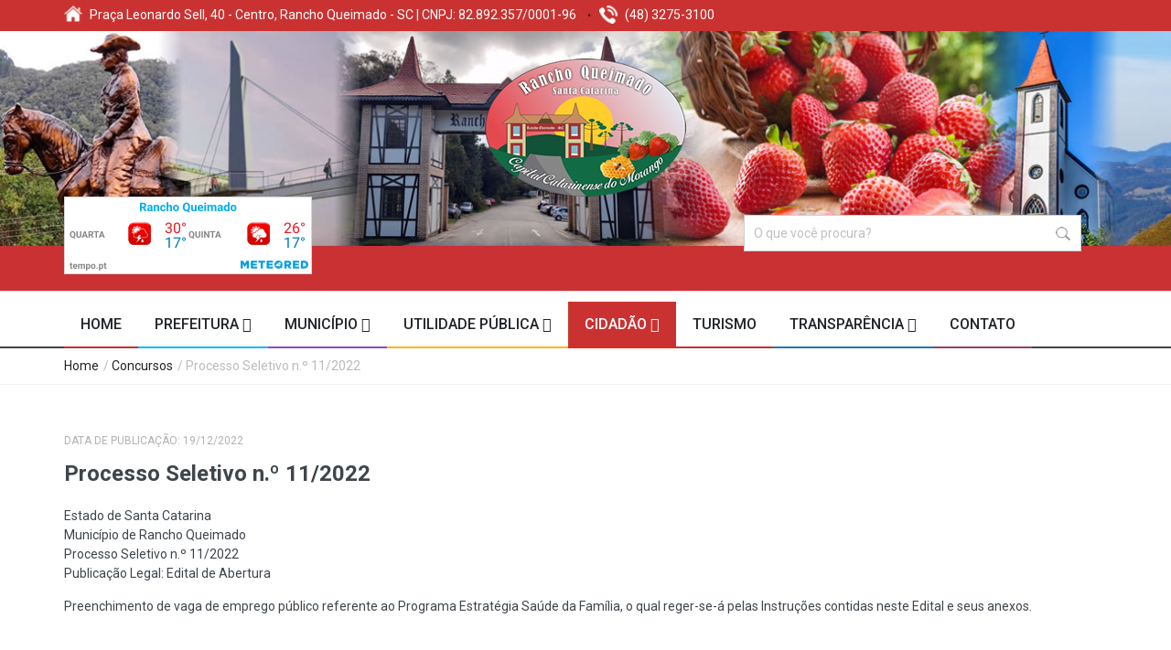

--- FILE ---
content_type: text/html; charset=UTF-8
request_url: http://www.rq.sc.gov.br/concurso/processo-seletivo-n-11-2022/146
body_size: 36279
content:
<!DOCTYPE html>
<!--[if IE 9 ]><html class="ie9" lang="en"><![endif]-->
<!--[if (gt IE 9)|!(IE)]><!--><html lang="pt-br"><!--<![endif]-->
<head><meta http-equiv="Content-Type" content="text/html; charset=utf-8">
    
  <link rel="stylesheet" href="https://fonts.googleapis.com/css?family=Roboto:400,500,700">
  <link rel="stylesheet" href="https://fonts.googleapis.com/css?family=Droid+Serif:400,700,400italic,700italic">
      <base href="https://www.rq.sc.gov.br/">        
    <title>Processo Seletivo n.º 11/2022 - Concursos</title>        
    <meta name="description" content="Prefeitura de Rancho Queimado-SC">      
    <meta name="keywords" content="Prefeitura de Rancho Queimado-SC">      
    <meta name="robot" content="all">      
    <meta name="rating" content="general">  
    <meta name="language" content="pt-br">     
    <meta property="og:title" content="Prefeitura de Rancho Queimado-SC"> 
    <meta property="og:url" content="http://www.rq.sc.gov.br/concursos">     
    <meta property="og:image" content="https://www.rq.sc.gov.br/midias/imagens/14864757431.png">        
    <meta property="og:site_name" content="Prefeitura de Rancho Queimado">       
    <meta property="og:description" content="Prefeitura de Rancho Queimado-SC"> 
    <meta name = "format-detection" content = "telephone=no" />
    
    <meta name="viewport" content="width=device-width, initial-scale=1.0, maximum-scale=1.0, user-scalable=no">
    <meta name="author" content="">
    <meta name="keywords" content="">
    <meta name="description" content="">
    <base href="https://www.rq.sc.gov.br/" />
    <link href="midias/imagens/14864757601.png" rel="icon" type="image/png">
    <link rel="stylesheet" type="text/css" media="all" href="css/bootstrap.min.css">
    <link rel="stylesheet" type="text/css" media="all" href="css/style.css">
    <link rel="stylesheet" href="css/font-awesome.min.css">
    <link rel="stylesheet" type="text/css" media="all" href="css/responsive.css">
    <link rel="stylesheet" type="text/css" media="all" href="css/styleswitcher.css">
    <link rel="stylesheet" type="text/css" media="all" href="css/colorpicker.css">
    <link rel="stylesheet" type="text/css" media="all" href="css/owl.carousel.css">
    <link rel="stylesheet" type="text/css" media="all" href="css/animate.css">
    <link rel="stylesheet" type="text/css" media="all" href="plugins/layerslider/css/layerslider.css">
    <link rel="stylesheet" type="text/css" media="all" href="css/jackbox.min.css">
    <link rel="stylesheet" type="text/css" media="all" href="plugins/flexslider/flexslider.css">
<script src="js/jquery.modernizr.js"></script>
    <link href="midias/imagens/14864757601.png" rel="icon" type="image/png">
    <style>
                           #black_overlay{display: none; position: fixed; top: 0%; left: 0%; width: 100%; height: 100%; background-color: black; z-index:1001; -moz-opacity: 0.8; opacity:.80; filter: alpha(opacity=80);}
                    #white_content {display: none; position: fixed; top: 10%; left: 25%; width: 45%; height: 85%; padding: 0; background-color: white; z-index:1002; overflow: auto;}
                        
        .read_post_list iframe{
            width: 100% !important;
            height: 600px !important
        }
        .section_post_left iframe{
            width: 100% !important;
            height: 315px !important
        }
        @media (max-width: 600px) { 
        .cmp_busca{ margin-left: -30px !important; width: 95% !important; float: left}
        .img_wid{ float: left;margin-left: 20px; margin-bottom: 20px; }
                             #black_overlay{display: none; position: fixed; top: 0%; left: 0%; width: 100%; height: 100%; background-color: black; z-index:1001; -moz-opacity: 0.8; opacity:.80; filter: alpha(opacity=80);}
                    #white_content {display: none; position: fixed; top: 10%; left: 25%; width: 45%; height: 85%; padding: 0; background-color: white; z-index:1002; overflow: auto;}
                        </style>
      
</head>
<body class="wide_layout">
  <div class="wrapper_container">
    <header role="banner" class="header header-main">
        <div class="h_top_part" style=" background: #CA3231; color: #FFF">
        <div class="container">
          <div class="row">
            <div class="col-xs-12">
              <div class="header_top mobile_menu var2">
                <nav>
                  <ul>
                      <li><strong><img src="images/home.png" alt="Endereço" title="Endereço" style=" margin-right: 5px"/> </strong>Praça Leonardo Sell, 40 - Centro, Rancho Queimado - SC | CNPJ: 82.892.357/0001-96</li>
                      
                      <li><strong><img src="images/fone.png" alt="Telefone" title="Telefone" style=" margin-right: 5px"/> </strong><span style="margin-top: -10px">(48) 3275-3100</span></li>
                  </ul>
                </nav>
              </div>
            </div>
          </div>
        </div>
      </div>
              <div class="h_bot_part" style=" background: url(midias/imagens/17111073151.jpg); background-size: cover ">
        <div class="container">
          <div class="row">
              <div class="col-xs-12" style=" text-align: center">
                  <a href="https://www.rq.sc.gov.br/" class="logo" ><img src="midias/imagens/17111081741.png" title="Prefeitura de Rancho Queimado" alt="Prefeitura de Rancho Queimado" ></a>
            </div>
              <div class="col-xs-6" >
                  <img src="https://www.tempo.pt/wimages/foto6dceb77f66a2c4c6a18dd9f42a0d8892.png" style=" float: left; " class="img_wid">
            </div>
              <div class="col-xs-6 " >
              <div class="clearfix">
                <div >
                    <form role="search" method="post" action="busca" style=" padding-top: 20px">
                        <input type="text" name="termo" style="border: 1px solid #ccc; margin: 0 auto; width:70%; padding-right: 10px; float: right; background: #FFF url(images/busca.png) no-repeat; background-position-x: 97%; background-position-y: center" placeholder="O que você procura?" class="cmp_busca">
                  </form>                  
                </div>
              </div>
            </div>
          </div>
        </div>
      </div>
      <div class="menu_wrap">
        <div class="menu_border">
          <div class="container clearfix menu_border_wrap">
           <button id="menu_button">
              Menu
            </button>
            <nav role="navigation" class="main_menu menu_var2">  
              <ul>
                <li class="" ><a href="https://www.rq.sc.gov.br/" style='border-bottom: 2px solid #CA3231'> Home<span class="plus"><i class="fa fa-plus-square-o"></i><i class="fa fa-minus-square-o"></i></span></a></li>
                <li class="menu_1 "><a >Prefeitura <i class="fa fa-chevron-down"></i> <span class="plus"><i class="fa fa-plus-square-o"></i><i class="fa fa-minus-square-o"></i></span></a>
                  <div class="sub_menu_wrap type_2 clearfix">
                    <ul>
                      <li><a href="agentes_politicos">Agentes Políticos</a></li>
                      <li><a href="gabinete-prefeito">Gabinete Prefeito</a></li>
                      <li><a >Secretarias<span class="plus"><i class="fa fa-angle-down"></i><i class="fa fa-angle-up"></i></span></a>
                      <div class="sub_menu_wrap sub_menu_inner type_2 clearfix">
                        <ul>
                            <li><a href="secretaria/secretaria-de-administracao-e-financas/6">Secretaria de Administração e Finanças</a></li><li><a href="secretaria/secretaria-de-educacao/7">Secretaria de Educação</a></li><li><a href="secretaria/secretaria-de-assistencia-social/22">Secretaria de Assistência Social</a></li><li><a href="secretaria/secretaria-de-saude/8">Secretaria de Saúde</a></li><li><a href="secretaria/secretaria-de-turismo-e-cultura/9">Secretaria de Turismo e Cultura</a></li><li><a href="secretaria/secretario-de-administracao-distrital/20">Secretário de Administração Distrital</a></li><li><a href="secretaria/secretaria-de-agricultura-pecuaria-e-meio-ambiente/10">Secretaria de Agricultura, Pecuária e Meio Ambiente</a></li><li><a href="secretaria/secretaria-de-defesa-civil-e-projetos-governamentais/11">Secretaria de Defesa Civil e Projetos Governamentais</a></li><li><a href="secretaria/secretaria-de-desenv-mato-frances/12">Secretaria de Desenv. Mato Francês</a></li><li><a href="secretaria/secretaria-de-esportes/13">Secretaria de Esportes</a></li><li><a href="secretaria/secretaria-de-obras-estradas-e-servicos-urbanos/14">Secretaria de Obras, Estradas e Serviços Urbanos</a></li><li><a href="secretaria/secretaria-de-transporte-e-manutencao-de-frotas/15">Secretaria de Transporte e Manutenção de Frotas</a></li>                         
                        </ul>
                      </div>
                    </li>
                    <li><a href="http://www.rq.sc.gov.br/conteudo/projetos-executados">Projetos</a></li>
                     </ul>
                  </div>
                </li>
                <li class="menu_2 "><a >Município <i class="fa fa-chevron-down"></i> <span class="plus"><i class="fa fa-plus-square-o"></i><i class="fa fa-minus-square-o"></i></span></a>
                  <div class="sub_menu_wrap type_2 clearfix">
                    <ul>
                      <li><a href="historia">História</a></li>
                      <li><a href="http://www.rq.sc.gov.br/conteudo/hinos">Hino</a></li>
                      <li><a href="ex-prefeitos">Ex-Prefeitos</a></li>
                      <li><a href="galerias-fotos">Fotos</a></li>
                      <li><a href="galeria-videos">Vídeos</a></li>
                      <li><a href="calendario-eventos">Calendário de Eventos</a></li>
                      
                    </ul>
                  </div>
                </li>
                <li class="menu_4 "><a >Utilidade Pública <i class="fa fa-chevron-down"></i> <span class="plus"><i class="fa fa-plus-square-o"></i><i class="fa fa-minus-square-o"></i></span></a>
                  <div class="sub_menu_wrap type_2 clearfix">
                    <ul>
                      <li><a href="utilidade/cei-mariazinha/17">CEI MARIAZINHA</a></li><li><a href="utilidade/cem-menino-jesus/16">CEM MENINO JESUS</a></li><li><a href="utilidade/cem-altamiro-diniz/15">CEM ALTAMIRO DINIZ</a></li><li><a href="utilidade/escola-de-ensino-integral-casildo-joao-maldaner/30">Escola de Ensino Integral Casildo João Maldaner</a></li><li><a href="utilidade/cras/4">CRAS</a></li><li><a href="utilidade/policia-militar/18">Polícia Militar</a></li><li><a href="utilidade/delegacia-de-policia/19">Delegacia de Polícia</a></li><li><a href="utilidade/apae/20">APAE</a></li><li><a href="utilidade/corpo-de-bombeiros-militar-de-santa-catarina/21">Corpo de Bombeiros Militar de Santa Catarina</a></li><li><a href="utilidade/celesc/22">Celesc</a></li><li><a href="utilidade/policia-cientifica/31">Polícia Científica</a></li><li><a href="utilidade/casan/23">Casan</a></li><li><a href="utilidade/samu/25">SAMU</a></li><li><a href="utilidade/centro-administrativo-ivoni-kruger-schwinden/26">Centro Administrativo Ivoni Kruger Schwinden</a></li><li><a href="utilidade/unidade-basica-maria-helena-da-rosa/27">Unidade Básica Maria Helena da Rosa</a></li><li><a href="utilidade/conselho-tutelar/29">Conselho Tutelar</a></li><li><a href="utilidade/centro-de-especialidades-odontologicas/32">Centro de Especialidades Odontológicas</a></li><li><a href="utilidade/complexo-aquatico-matheus-augusto-matos/34">Complexo Aquático Matheus Augusto Matos</a></li><li><a href="utilidade/vigilancia-sanitaria/35">Vigilância Sanitária</a></li><li><a href="utilidade/fisioterapia/36">FISIOTERAPIA</a></li><li><a href="utilidade/unidade-basica-de-saude-centro/37">Unidade Básica de Saúde Centro</a></li>                    </ul>
                  </div>
                </li>
                <li class="menu_3 current_1"><a href="#">Cidadão <i class="fa fa-chevron-down"></i> <span class="plus"><i class="fa fa-plus-square-o"></i><i class="fa fa-minus-square-o"></i></span></a>
                  <div class="sub_menu_wrap type_2 clearfix">
                    <ul>
                      <li><a href="cidadao-web">Cidadão WEB<span class="plus"><i class="fa fa-angle-down"></i><i class="fa fa-angle-up"></i></span></a></li>
                      <li><a href="licitacoes">Licitações<span class="plus"><i class="fa fa-angle-down"></i><i class="fa fa-angle-up"></i></span></a></li>
                      <li><a href="concursos">Concursos<span class="plus"><i class="fa fa-angle-down"></i><i class="fa fa-angle-up"></i></span></a></li>
                      <li><a target="_blank" href="https://falabr.cgu.gov.br/publico/sc/RanchoQueimado/Manifestacao/RegistrarManifestacao">Ouvidoria<span class="plus" ><i class="fa fa-angle-down"></i><i class="fa fa-angle-up"></i></span></a></li>
                      
                      
                     </ul>
                  </div>
                </li>
                 <li class="menu_4 "><a href="https://turismo.rq.sc.gov.br/" target="_blank">Turismo <span class="plus"><i class="fa fa-plus-square-o"></i><i class="fa fa-minus-square-o"></i></span></a></li>
                <!--<li class="menu_4"><a >Turismo <i class="fa fa-chevron-down"></i> <span class="plus"><i class="fa fa-plus-square-o"></i><i class="fa fa-minus-square-o"></i></span></a>
                  <div class="sub_menu_wrap type_2 clearfix">
                    <ul>
                      <li><a href="turismo/pontos-turisticos/8">Pontos Turísticos</a></li><li><a href="turismo/onde-ficar/9">Onde Ficar</a></li><li><a href="turismo/o-que-fazer/10">O Que Fazer</a></li><li><a href="turismo/onde-comer/11">Onde Comer</a></li>                    </ul>
                  </div>
                </li>-->
                 <li class="menu_4"><a >Transparência <i class="fa fa-chevron-down"></i> <span class="plus"><i class="fa fa-plus-square-o"></i><i class="fa fa-minus-square-o"></i></span></a>
                  <div class="sub_menu_wrap type_2 clearfix">
                    <ul>
                        <li><a href="https://leismunicipais.com.br/legislacao-municipal/4402/leis-de-rancho-queimado/" target="_blank">Leis Municipais</a></li>
                      <li><a href="http://www.rq.sc.gov.br/conteudo/plano-diretor">Plano Diretor</a></li>
                      <li><a href="https://e-gov.betha.com.br/transparencia/01029-007/recursos.faces" target="_blank">Portal da Transperência</a></li>
                      <li><a href="corona-virus-transparencia" >Coronavírus/Transparência</a></li>
                      <li><a href="https://www.rq.sc.gov.br/conteudo/balanco-anual" target="_blank" >Contas Anuais</a></li>
                      <li><a href="https://www.rq.sc.gov.br/conteudo/lgpd">PROTEÇÃO DE DADOS</a></li><li><a href="http://www.rq.sc.gov.br/conteudo/lei-responsabilidade-fiscal">Lei de Responsabilidade Fiscal</a></li>                    </ul>
                  </div>
                </li>
                <li class="menu_5 "><a href="fale-conosco">Contato <span class="plus"><i class="fa fa-plus-square-o"></i><i class="fa fa-minus-square-o"></i></span></a></li>
             </ul>
            </nav>
            
          </div>
        </div>
      </div>
    </header>        <div class="breadcrumb">
      <div class="container">
        <div>
          <span><a href="https://www.rq.sc.gov.br/">Home</a></span> / <span><a href="concursos">Concursos</a></span> / Processo Seletivo n.º 11/2022        </div>
      </div>
    </div>
    <div class="content">
      <div class="container">
        <div class="row">
          <div class="col-lg-12 col-md-12 col-sm-12">
            <div class="section">
              <div class="clearfix page_theme">

                <div class="f_left">                  
                    <div class="event_date">Data de Publicação: 19/12/2022</div>
                </div>                
              </div>

              <h2 class="section_title section_title_medium_var2">Processo Seletivo n.º 11/2022</h2>
              <div class="text_post_block">
                <p>Estado de Santa Catarina<br />
Munic&iacute;pio de Rancho Queimado<br />
Processo Seletivo n.&ordm; 11/2022<br />
Publica&ccedil;&atilde;o Legal: Edital de Abertura</p>

<p>Preenchimento de vaga de emprego p&uacute;blico referente ao Programa Estrat&eacute;gia Sa&uacute;de da Fam&iacute;lia, o qual reger-se-&aacute; pelas Instru&ccedil;&otilde;es contidas neste Edital e seus anexos.</p>
              </div>

             
              <div class="section">
                <h3 class="section_title">Arquivos </h3>
                <ul class="comments">
                                       <li>
                    <div class="comment clearfix">
                      <div>
                          <a href="midias/imagens/16714716201.pdf" target="_blank" class="button button_type_icon_small button_grey" style=" margin-top: 15px;">Baixar<i class="fa fa-mail-reply"></i></a>
                      </div>
                      <div>
                        <div class="clearfix">
                          <a href="midias/imagens/16714716201.pdf" target="_blank"><h5 class="f_left" >Edital</h5></a>
                        </div>
                          <p></p>
                      </div>
                    </div>
                  </li>
                                      <li>
                    <div class="comment clearfix">
                      <div>
                          <a href="midias/imagens/16714716311.pdf" target="_blank" class="button button_type_icon_small button_grey" style=" margin-top: 15px;">Baixar<i class="fa fa-mail-reply"></i></a>
                      </div>
                      <div>
                        <div class="clearfix">
                          <a href="midias/imagens/16714716311.pdf" target="_blank"><h5 class="f_left" >Extrato</h5></a>
                        </div>
                          <p></p>
                      </div>
                    </div>
                  </li>
                                      <li>
                    <div class="comment clearfix">
                      <div>
                          <a href="midias/imagens/16735556931.pdf" target="_blank" class="button button_type_icon_small button_grey" style=" margin-top: 15px;">Baixar<i class="fa fa-mail-reply"></i></a>
                      </div>
                      <div>
                        <div class="clearfix">
                          <a href="midias/imagens/16735556931.pdf" target="_blank"><h5 class="f_left" >ATO 001 Edital de Análise de Requerimentos de Insenções</h5></a>
                        </div>
                          <p></p>
                      </div>
                    </div>
                  </li>
                                      <li>
                    <div class="comment clearfix">
                      <div>
                          <a href="midias/imagens/16735557031.pdf" target="_blank" class="button button_type_icon_small button_grey" style=" margin-top: 15px;">Baixar<i class="fa fa-mail-reply"></i></a>
                      </div>
                      <div>
                        <div class="clearfix">
                          <a href="midias/imagens/16735557031.pdf" target="_blank"><h5 class="f_left" >ATO 002 Relação Provisória de Candidatos Inscritos</h5></a>
                        </div>
                          <p></p>
                      </div>
                    </div>
                  </li>
                                      <li>
                    <div class="comment clearfix">
                      <div>
                          <a href="midias/imagens/16735557121.pdf" target="_blank" class="button button_type_icon_small button_grey" style=" margin-top: 15px;">Baixar<i class="fa fa-mail-reply"></i></a>
                      </div>
                      <div>
                        <div class="clearfix">
                          <a href="midias/imagens/16735557121.pdf" target="_blank"><h5 class="f_left" >ATO 003 Edital de Convocação para Realização de Provas Objetivas</h5></a>
                        </div>
                          <p></p>
                      </div>
                    </div>
                  </li>
                                      <li>
                    <div class="comment clearfix">
                      <div>
                          <a href="midias/imagens/16735557221.pdf" target="_blank" class="button button_type_icon_small button_grey" style=" margin-top: 15px;">Baixar<i class="fa fa-mail-reply"></i></a>
                      </div>
                      <div>
                        <div class="clearfix">
                          <a href="midias/imagens/16735557221.pdf" target="_blank"><h5 class="f_left" >ATO 004 Relação de Candidatos por Sala de Prova</h5></a>
                        </div>
                          <p></p>
                      </div>
                    </div>
                  </li>
                                      <li>
                    <div class="comment clearfix">
                      <div>
                          <a href="midias/imagens/16735557311.pdf" target="_blank" class="button button_type_icon_small button_grey" style=" margin-top: 15px;">Baixar<i class="fa fa-mail-reply"></i></a>
                      </div>
                      <div>
                        <div class="clearfix">
                          <a href="midias/imagens/16735557311.pdf" target="_blank"><h5 class="f_left" >ATO 005 MANUAL DO CANDIDATO</h5></a>
                        </div>
                          <p></p>
                      </div>
                    </div>
                  </li>
                                      <li>
                    <div class="comment clearfix">
                      <div>
                          <a href="midias/imagens/16735557401.pdf" target="_blank" class="button button_type_icon_small button_grey" style=" margin-top: 15px;">Baixar<i class="fa fa-mail-reply"></i></a>
                      </div>
                      <div>
                        <div class="clearfix">
                          <a href="midias/imagens/16735557401.pdf" target="_blank"><h5 class="f_left" >ATO 006 Relação Final de Candidatos</h5></a>
                        </div>
                          <p></p>
                      </div>
                    </div>
                  </li>
                                      <li>
                    <div class="comment clearfix">
                      <div>
                          <a href="midias/imagens/16759745031.pdf" target="_blank" class="button button_type_icon_small button_grey" style=" margin-top: 15px;">Baixar<i class="fa fa-mail-reply"></i></a>
                      </div>
                      <div>
                        <div class="clearfix">
                          <a href="midias/imagens/16759745031.pdf" target="_blank"><h5 class="f_left" >Decreto 2896-2023 anulação PS n 8-2022 e n 11-2022</h5></a>
                        </div>
                          <p></p>
                      </div>
                    </div>
                  </li>
                                    </ul>
              </div>

              
            </div>        
          </div>
         
        </div>
      </div>
    </div>
<footer class="footer footer-main" >
      <div class="footer_top_part" style=" background: #CA3231 !important; color: #FFF">
        <div class="container">
          <div class="row">
            <div class="col-lg-3 col-md-3 col-sm-3">
              <div class="widget widget_text appear-animation fadeInDown appear-animation-visible" data-appear-animation="fadeInDown" data-appear-animation-delay="1150" style="-webkit-animation: 1150ms;">
                <a href="" class="logo"><img src="midias/imagens/16517672171.png" alt="Prefeitura de Rancho Queimado" title="Prefeitura de Rancho Queimado" style=" width: 100%"></a>
                <p>Venha para Rancho Queimado, a Capital Catarinense do Morango.</p>

<p>&nbsp;</p>
              </div>
            </div>
            <div class="col-lg-3 col-md-3 col-sm-3">
              <div class="widget widget_categories appear-animation fadeInDown appear-animation-visible" data-appear-animation="fadeInDown" data-appear-animation-delay="1150" style="-webkit-animation: 1150ms;">
                  <h3 class="widget_title" >PREFEITURA
</h3>
                <ul class="categories_list">
                  <li>
                    <ul>
                        <li><a href="https://www.rq.sc.gov.br/">Principal</a></li>
                        <li><a href="agentes-politicos">Agentes Políticas</a></li>
                        <li><a href="gabinete_prefeito">Gabinete do Prefeito</a></li>
                        <li><a href="calendario-eventos">Calendário de Eventos</a></li>
                        <li><a href="historia">História</a></li>
                        <li><a href="fale-conosco">Fale Conosco</a></li>
                    </ul>
                  </li>
                </ul>
              </div>
            </div>
            <div class="col-lg-3 col-md-3 col-sm-3">
              <div class="widget widget_categories appear-animation fadeInDown appear-animation-visible" data-appear-animation="fadeInDown" data-appear-animation-delay="1150" style="-webkit-animation: 1150ms;">
                <h3 class="widget_title">Links &Uacute;teis
</h3>
                <ul class="categories_list">
                  <li>
                    <ul>
                      <li><a href="https://turismo.rq.sc.gov.br/">Turismo</a></li>
                      <li><a href="licitacoes">Licitações</a></li>
                      <li><a href="concursos">Concursos</a></li>
                      <li><a href="fotos">Fotos</a></li>
                      <li><a href="videos">Vídeos</a></li>
                      <li><a href="https://webmail.fecamsc.org.br/" target="_blank">Webmail</a></li>
                    </ul>
                  </li>
                </ul>
              </div>
            </div>
            <div class="col-lg-3 col-md-3 col-sm-3">
              <div class="widget widget_newsletter form_section appear-animation fadeInDown appear-animation-visible" data-appear-animation="fadeInDown" data-appear-animation-delay="1150" style="-webkit-animation: 1150ms;">
                  <h3 class="widget_title">Newsletter
</h3>
                <div class="form_text">Receba informa&ccedil;&otilde;es atualizadas sobre os trabalhos realizados pela prefeitura
</div>
                <form id="newsletter">
                    <button type="button" onclick="enviarNews()" class="btn-email button button_white" data-type="submit"><i class="fa fa-envelope-o"></i></button>
                  <div class="wrapper">
                      <input type="email" placeholder="Seu endereço de email" name="email_news" id="email_news">
                        <span id="validacao2" style=" color: #F00; display: none; font-weight: bold; width: 100%; margin-top: 10px; margin-bottom: 5px;">Preencha todos os campos!</span>
                        <span id="loading2" style=" color: #000; display: none; font-weight: bold; width: 100%; margin-top: 10px; margin-bottom: 5px;">Enviando...</span>
                        <span id="sucesso2" style=" color: #000; display: none; font-weight: bold; width: 100%; margin-top: 10px; margin-bottom: 5px;">Email inscrito com sucesso!</span>

                  </div> 
                </form>
              </div>
              <div class="widget widget_social_icons clearfix appear-animation fadeInDown appear-animation-visible" data-appear-animation="fadeInDown" data-appear-animation-delay="1150" style="-webkit-animation: 1150ms;">
                <h3 class="widget_title">REDES SOCIAIS
</h3>
                <ul>
                                    <li class="facebook">
                    <span class="tooltip">Facebook</span>
                    <a href="https://www.facebook.com/" target="_blank">
                      <i class="fa fa-facebook"></i>
                    </a>
                  </li>
                                  </ul>
              </div>
            </div>
          </div>
        </div>
      </div>
      
      
      <div class="footer_bottom_part" style=" background: #CA3231 !important">
        <div class="container clearfix">
            <p style=" width: 100%; float: left; color: #FFF">&copy; 2026 Prefeitura Municipal de&nbsp;Rancho Queimado/SC. Todos os direitos reservados.
 <a href="https://webmail.fecamsc.org.br/" alt="WEBMAIL" title="WEBMAIL" style=" background: #FFF; float: right; padding: 5px 10px; border: 1px solid #CCC; margin-top: -5px" target="_blank">WEBMAIL</a></p>
           
        </div>
      </div>
    </footer>
  </div>

  <script src="js/jquery-2.1.0.min.js"></script>
  <script src="js/jquery-ui.min.js"></script>
  <script src="js/jquery.queryloader2.min.js"></script>
  <script src="js/jflickrfeed.js"></script>
  <script src="js/owl.carousel.min.js"></script>
   <script src="plugins/flexslider/jquery.flexslider-min.js"></script>
  <script src="js/retina.js"></script>
  <script src="js/apear.js"></script>
  <script src="js/styleswither.js"></script>
  <script src="js/colorpicker.js"></script>
  <script src="js/circles.min.js"></script>
  <script src="plugins/twitter/jquery.tweet.min.js"></script>
  <script src="plugins/layerslider/js/greensock.js"></script>
  <script src="plugins/layerslider/js/layerslider.kreaturamedia.jquery.js"></script>
  <script src="plugins/layerslider/js/layerslider.transitions.js"></script>
  <script src="js/plugins.js"></script>
  <script src="js/script.js"></script>
  <script src="js/scripts.js"></script>
  <script src="js/jackbox-packed.min.js"></script>
  <div id="fb-root"></div>
<script>(function(d, s, id) {
  var js, fjs = d.getElementsByTagName(s)[0];
  if (d.getElementById(id)) return;
  js = d.createElement(s); js.id = id;
  js.src = "//connect.facebook.net/pt_BR/sdk.js#xfbml=1&version=v2.8";
  fjs.parentNode.insertBefore(js, fjs);
}(document, 'script', 'facebook-jssdk'));</script>
  <script>
    var colors = [['#fa985d', '#ffffff']], circles = [];
    var child = document.getElementById('circles-3');
    circles.push(Circles.create({
        id:         child.id,
        value:      6.2,
        radius:     14,
        width:      3,
        maxValue:   10,
        duration:   1000,
        text:       function(value){return value;},
        colors:    ['#fa985d', '#ffffff']
    }));

    var child = document.getElementById('circles-4');
    circles.push(Circles.create({
        id:         child.id,
        value:      6.2,
        radius:     14,
        width:      3,
        maxValue:   10,
        duration:   1000,
        text:       function(value){return value;},
        colors:    ['#fa985d', '#ffffff']
    }));

    var child = document.getElementById('circles-8');
    circles.push(Circles.create({
        id:         child.id,
        value:      8.0,
        radius:     19,
        width:      3,
        maxValue:   10,
        duration:   1000,
        text:       function(value){return value;},
        colors:    ['#fa985d', '#ffffff']
    }));

    var child = document.getElementById('circles-9');
    circles.push(Circles.create({
        id:         child.id,
        value:      7.7,
        radius:     19,
        width:      3,
        maxValue:   10,
        duration:   1000,
        text:       function(value){return value;},
        colors:    ['#fa985d', '#ffffff']
    }));

    var child = document.getElementById('circles-10');
    circles.push(Circles.create({
        id:         child.id,
        value:      9.2,
        radius:     19,
        width:      3,
        maxValue:   10,
        duration:   1000,
        text:       function(value){return value;},
        colors:    ['#fa985d', '#ffffff']
    }));

    var child = document.getElementById('circles-11');
    circles.push(Circles.create({
        id:         child.id,
        value:      7.4,
        radius:     14,
        width:      3,
        maxValue:   10,
        duration:   1000,
        text:       function(value){return value;},
        colors:    ['#fa985d', '#ffffff']
    }));

    var child = document.getElementById('circles-12');
    circles.push(Circles.create({
        id:         child.id,
        value:      6.5,
        radius:     14,
        width:      3,
        maxValue:   10,
        duration:   1000,
        text:       function(value){return value;},
        colors:    ['#fa985d', '#ffffff']
    }));

    var child = document.getElementById('circles-13');
    circles.push(Circles.create({
        id:         child.id,
        value:      8.6,
        radius:     14,
        width:      3,
        maxValue:   10,
        duration:   1000,
        text:       function(value){return value;},
        colors:    ['#fa985d', '#ffffff']
    }));

    var child = document.getElementById('circles-14');
    circles.push(Circles.create({
        id:         child.id,
        value:      9.3,
        radius:     14,
        width:      3,
        maxValue:   10,
        duration:   1000,
        text:       function(value){return value;},
        colors:    ['#fa985d', '#ffffff']
    }));
  </script>
  <script>
    $('#layerslider').layerSlider({
      autoStart: false,
      responsive: true,
      skinsPath : '',
      imgPreload : false,
      navPrevNext: true,
      navButtons: false,
      hoverPrevNext: false,
      responsiveUnder : 940
    });
  </script>
  <script>
    // flexslider-2

    // The slider being synced must be initialized first
    $('#carousel').flexslider({
      animation: "slide",
      controlNav: false,
      directionNav: false,
      animationLoop: false,
      slideshow: false,
      prevText:'',
      nextText:'',
      itemWidth: 100,
      asNavFor: '#slider'
    });

    $('#slider').flexslider({
      animation: "slide",
      controlNav: false,
      animationLoop: false,
      animationSpeed: 1000,
      prevText:'',
      nextText:'',
      slideshow: false,
      sync: "#carousel"
    });     
  </script>
  <script src="eventCalendar/js/jquery.eventCalendar.js" type="text/javascript"></script>
  <script type="text/javascript">
    function fecharModal()
    {
        document.getElementById('white_content').style.display = 'none';
        document.getElementById('black_overlay').style.display = 'none';
    }

    function exibeModal(url)
    {
        document.getElementById('white_content').style.display = 'block';
        document.getElementById('black_overlay').style.display = 'block';
    }
</script>
<script src="rqpref/js/jquery.filter_input.js"></script>
<script src="rqpref/js/jquery.mask.min.js"></script>
<script type="text/javascript">
    var behavior = function (val) {
        return val.replace(/\D/g, '').length === 11 ? '(00) 00000-0000' : '(00) 0000-00009';
    },
    options = {
        onKeyPress: function (val, e, field, options) {
            field.mask(behavior.apply({}, arguments), options);
        }
    };

    $('#telefone').mask(behavior, options);
    $('#celular').mask(behavior, options);
    </script>
    <script>
    
        
        $("#data").keydown(function(){
            $("#data").mask("99/99/9999");
        });
        
      
        $("#cpf").keydown(function(){
            $("#cpf").mask("999.999.999-99");
        });
        
        $("#cnpj").keydown(function(){
            $("#cnpj").mask("99.999.999/9999-99");
        });
        
        $("#cep").keydown(function(){
            $("#cep").mask("99999-999");
        });
     </script>    

</body>
</html>

--- FILE ---
content_type: application/javascript
request_url: https://www.rq.sc.gov.br/js/scripts.js
body_size: 6860
content:
function openAjax(){
	var ajax;

try{
	ajax = new XMLHttpRequest();
}catch(erro){
	try{
		ajax = new ActiveXObject("Msxl2.XMLHTTP");
	}catch(ee){
		try{
			ajax = new ActiveXObject("Microsoft.XMLHTTP");
		}catch(e){
			ajax = false;
		}
	}
}
return ajax;
}//instancia dinamicamente o objecto xmlhttp



function enviarContato(){

	if(document.getElementById){
           
            var nome = $('#nome').val();
            var email = $('#email').val();
            var assunto = $('#assunto').val();
            var mensagem = $('#mensagem').val();
            if(nome == "" || email == "" || mensagem == "" || assunto == "")
            {
                $('.alert-warning').show(500);
            }else
            {
                $('.alert-warning').hide("slow");
                $('.alert-info').show();
                
                
                var ajax = openAjax();
                        
			ajax.open("GET", "funcoes.php?acao=contato&email=" + email + "&nome=" + nome + "&assunto=" + assunto + "&mensagem=" + mensagem, true);
			ajax.onreadystatechange = function(){
				if(ajax.readyState == 1){
					
				}
				
				if(ajax.readyState == 4){
                                   
					if(ajax.status == 200){
						var resultado = ajax.responseText;
						resultado = resultado.replace(/\+/g, " ");				
						resultado = unescape(resultado);
                                               
                                                $('#nome').val('');
                                                $('#email').val('');
                                                $('#assunto').val('');
                                                $('#mensagem').val('');
                                                $('.alert-info').hide("slow");
                                                $('.alert-success').show(500);
                                                                
						
					}else{
						alert ('<p>Ouve algum erro na requisição</p>');
						
					}
				}
			}
			ajax.send(null);
		
            }
       
               
            
	}
        }
        
        
        function enviarContato2(){

	if(document.getElementById){
           
            var nome = $('#nome').val();
            var data = $('#data').val();
            var escola = $('#escola').val();
            var justificativa = $('#justificativa').val();
            var endereco = $('#endereco').val();
            var referencia = $('#referencia').val();
            var cep = $('#cep').val();
            var uf = $('#uf').val();
            var bairro = $('#bairro').val();
            var municipio = $('#municipio').val();
            var tipo = $('#tipo').val();
            var telefone = $('#telefone').val();
            
            if(nome == "" || data == "" || escola == "" || justificativa == "" || endereco == "" || referencia == "" || cep == "" || uf == "" || bairro == "" || municipio == "" || tipo == "" || telefone == "")
            {
                $('.alert-warning').show(500);
            }else
            {
                $('.alert-warning').hide("slow");
                $('.alert-info').show();
                
                
                var ajax = openAjax();
                        
			ajax.open("GET", "funcoes.php?acao=contato2&nome=" + nome + "&data=" + data + "&escola=" + escola + "&justificativa=" + justificativa + "&endereco=" + endereco + "&referencia=" + referencia + "&cep=" + cep + "&uf=" + uf + "&bairro=" + bairro + "&municipio=" + municipio + "&tipo=" + tipo + "&telefone=" + telefone, true);
			ajax.onreadystatechange = function(){
				if(ajax.readyState == 1){
					
				}
				
				if(ajax.readyState == 4){
                                   
					if(ajax.status == 200){
						var resultado = ajax.responseText;
						resultado = resultado.replace(/\+/g, " ");				
						resultado = unescape(resultado);
                                              
                                                $('#nome').val('');
                                                $('#data').val('');
                                                $('#escola').val('');
                                                $('#justificativa').val('');
                                                $('#endereco').val('');
                                                $('#referencia').val('');
                                                $('#cep').val('');
                                                $('#uf').val('');
                                                $('#bairro').val('');
                                                $('#municipio').val('');
                                                $('#tipo').val('');
                                                $('#telefone').val('');
                                                $('.alert-info').hide("slow");
                                                $('.alert-success').show(500);
                                                                
						
					}else{
						alert ('<p>Ouve algum erro na requisição</p>');
						
					}
				}
			}
			ajax.send(null);
		
            }
       
               
            
	}
        }
        
        function enviarNews(){

	if(document.getElementById){
            
            var email = document.getElementById('email_news').value;
            var nome = 'Cadastrado pelo site';
            
            if(email == "" || nome == "")
            {
                document.getElementById('validacao2').style.display="block";
            }else
            {
                document.getElementById('validacao2').style.display="none";
                document.getElementById('loading2').style.display="block";
                
                
                var ajax = openAjax();
                        
			ajax.open("GET", "funcoes.php?acao=newsletter&email=" + email + "&nome=" + nome, true);
			ajax.onreadystatechange = function(){
				if(ajax.readyState == 1){
					
				}
				
				if(ajax.readyState == 4){
                                    
					if(ajax.status == 200){
						var resultado = ajax.responseText;
						resultado = resultado.replace(/\+/g, " ");				
						resultado = unescape(resultado);
                                                
                                                document.getElementById('email_news').value = '';
                                                document.getElementById('loading2').style.display="none";
                                                document.getElementById('sucesso2').style.display="block";
                                                                
						
					}else{
						alert ('<p>Ouve algum erro na requisição</p>');
						
					}
				}
			}
			ajax.send(null);
		
            }
       
               
            
	}
        }
        
       